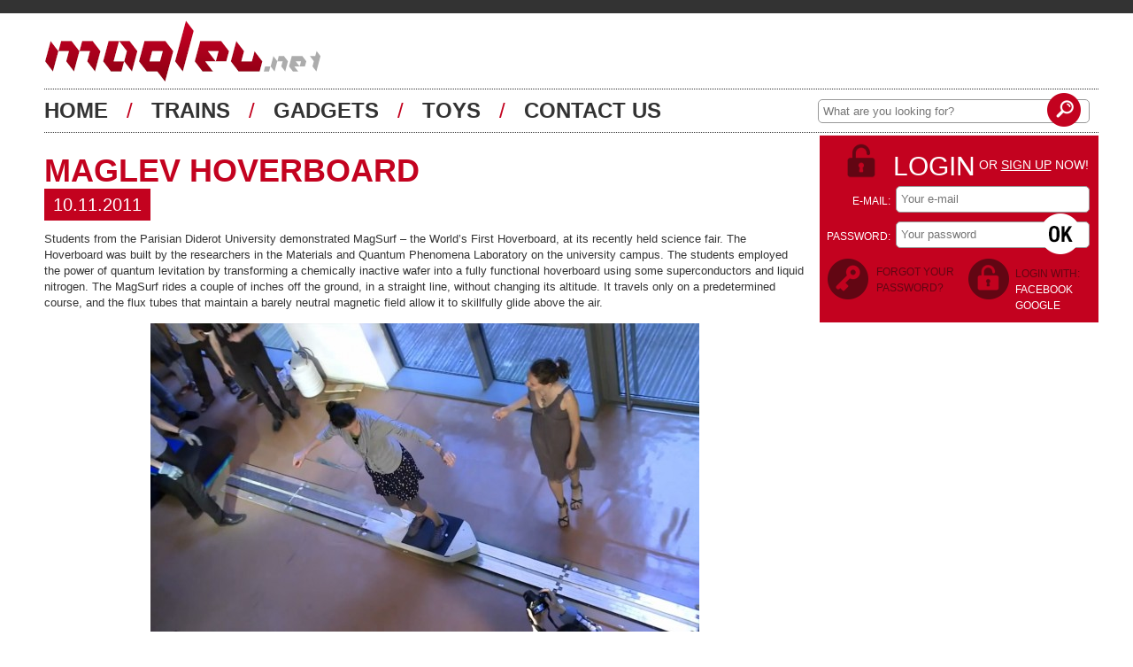

--- FILE ---
content_type: text/html; charset=utf-8
request_url: https://www.maglev.net/news/maglev-hoverboard
body_size: 4230
content:
<!doctype html><html lang="en-us"><head><meta charset="utf-8" /><meta name="p:domain_verify" content="ec870a0f098d8a903b9f4eff7befdc6d"/><title>Maglev Hoverboard</title><link rel="alternate" href="/feed" type="application/atom+xml" title="Maglev NET Feed" /><link rel="stylesheet" href="/static/assets/css/fbebf9dc5c14.css" type="text/css" /><script type="text/javascript" src="/static/assets/js/b0489be0f456.js"></script><script src="/static/jquery.colorbox-min.afa27e7333f4.js" type="text/javascript" ></script><script type="text/javascript">
        $(document).ready( function(){
            $("img.lazy").show().lazyload({
                effect: "fadeIn",
                threshold: 2000
            });
            $(".detail-image").colorbox({
                rel:'detail-image',
                slideshow:true,
                slideshowAuto:false,
                title: function() {
                    return $(this).find('.detail-image-caption').text()
                },
                maxWidth:"95%",
                maxHeight:"95%"
            })
        });
    </script><script> (function(i,s,o,g,r,a,m){i['GoogleAnalyticsObject']=r;i[r]=i[r]||function(){ (i[r].q=i[r].q||[]).push(arguments)},i[r].l=1*new Date();a=s.createElement(o), m=s.getElementsByTagName(o)[0];a.async=1;a.src=g;m.parentNode.insertBefore(a,m) })(window,document,'script','//www.google-analytics.com/analytics.js','ga'); ga('create', 'UA-5444532-13', 'auto'); ga('send', 'pageview'); </script><!-- Begin Cookie Consent plugin by Silktide - //silktide.com/cookieconsent --><script type="text/javascript">
    window.cookieconsent_options = {"message":"This website uses cookies to ensure you get the best experience on our website","dismiss":"Got it!","learnMore":"More info","link":"//www.maglev.net/privacy-policy.html","theme":"dark-bottom"};
</script><script type="text/javascript" src="//s3.amazonaws.com/cc.silktide.com/cookieconsent.latest.min.js"></script><!-- End Cookie Consent plugin --></head><body class="detail_page"><div class="top_bar"></div><div class="page"><header><h1>Maglev Hoverboard</h1><a href="/" class="logo"><img src="/static/images/logo.1e05be9106cb.png" /></a><div class="social-buttons"><div class="facebook"><div id="fb-root"></div><div class="fb-like" data-href="https://www.maglev.net"" data-send="false" data-layout="box_count" data-width="55" data-show-faces="false"></div></div><div class="googleplus"><div class="g-plusone" data-size="tall" data-href="https://www.maglev.net"></div></div><div class="stumbleupon"><su:badge layout="5" location="https://www.maglev.net"></su:badge></div></div><div class="menu"><a href="/">home</a><span> / </span><a href="/trains-articles">trains</a><span> / </span><a href="/gadgets-articles">gadgets</a><span> / </span><a href="/toys-articles">toys</a><span> / </span><a href="/contact">contact us</a></div><div class="search"><form method="GET" action="/"><input type="text" placeholder="What are you looking for?" name="q" title="What are you looking for?" /><input type="submit" class="btn icons-btn_search" value="" /></form></div></header><div class="content"><div class="main"><article><h2><a href="/news/maglev-hoverboard">Maglev Hoverboard</a></h2><div class="header"><a href="/news/maglev-hoverboard"><div class="meta"><div class="date">10.11.2011</div></div></a></div><br /><br /><div class="text"><p>Students from the Parisian Diderot University demonstrated MagSurf – the World’s First Hoverboard, at its recently held science fair. The Hoverboard was built by the researchers in the Materials and Quantum Phenomena Laboratory on the university campus. The students employed the power of quantum levitation by transforming a chemically inactive wafer into a fully functional hoverboard using some superconductors and liquid nitrogen. The MagSurf rides a couple of inches off the ground, in a straight line, without changing its altitude.  It travels only on a predetermined course, and the flux tubes that maintain a barely neutral magnetic field allow it to skillfully glide above the air.</p><p style="text-align: center;"><a rel="attachment wp-att-551" href="/wp-content/uploads/2011/11/Maglev-Hoverboard.jpg" class="detail-image"><img class="aligncenter size-medium wp-image-551" title="Maglev Hoverboard" src="/wp-content/uploads/2011/11/Maglev-Hoverboard-620x348.jpg" alt="Maglev Hoverboard" width="620" height="348"/></a></p><p>MagSurf is a fine example of superconductor magnetic levitation. The board which somewhat looks like a skateboard glides over a magnetic track. Liquid nitrogen turns the wafer on the bottom of the board into a superconductor, which powerfully repels the magnetic field in the track. The effect is like an invisible rail, wherein the hoverboard glides effortlessly over the track. Although the board requires a track to move, it has a great potential for far more interesting rides. The key factor is building the right track.</p><p>It is still too early for us to decide whether superconductors are the best way to go for maglev trains. But on the other hand even if it won’t be used for transportation, all this research is bringing us closer to a way too cool amusement ride. The term “Quantum Levitation” has gained immense popularity after it was demonstrated at the 2011 Association of Science-Technology Centers (ASTC) Annual Conference. In spite of the rigorous efforts of the researchers, the MagSurf hoverboards won’t be available in stores anytime soon.</p><p style="text-align: center;"><iframe width="620" height="345" src="http://www.youtube.com/embed/_F-VVmMD4_k?rel=0&amp;hd=1" frameborder="0" allowfullscreen=""></iframe></p><p style="text-align: center;"><iframe src="http://player.vimeo.com/video/31548945?title=0&amp;byline=0&amp;portrait=0&amp;color=ff9933" width="620" height="349" frameborder="0" webkitallowfullscreen="" allowfullscreen=""></iframe></p></div><div class="ad-block-top"><script async src="//pagead2.googlesyndication.com/pagead/js/adsbygoogle.js"></script><ins class="adsbygoogle"
         style="display:block; text-align:center;"
         data-ad-layout="in-article"
         data-ad-format="fluid"
         data-ad-client="ca-pub-7437425663714751"
         data-ad-slot="5191348595"></ins><script>
         (adsbygoogle = window.adsbygoogle || []).push({});
     </script></div><div class="ad-block-bot"><script async src="//pagead2.googlesyndication.com/pagead/js/adsbygoogle.js"></script><ins class="adsbygoogle"
         style="display:block"
         data-ad-format="autorelaxed"
         data-ad-client="ca-pub-7437425663714751"
         data-ad-slot="2274854293"></ins><script>
        (adsbygoogle = window.adsbygoogle || []).push({});
    </script></div></article><div class="related"><div class="one"><a href="/brand-new-620-kmh-maglev-prototype"><div class="date">28.01.2021</div><img src="/media/cache/84/43/8443bbed75260a015b0b390bc36d5d87.jpg?=h284d3713076c79c152d1aae065c4a3b6" width="320" height="127" alt="Brand New 620 km/h Maglev Prototype" /><span class="title">Brand New 620 km/h Maglev Prototype</span></a><a href="/brand-new-620-kmh-maglev-prototype" class="arrow_right_border icons-arrow_right_border"></a></div><div class="one even"><a href="/new-generation-magnetic-levitation-gadgets"><div class="date">09.12.2020</div><img src="/media/cache/cf/b2/cfb2be4d0b9a20ef63c17f760612206c.jpg?=ha7a779918a11e22363784781edbdf224" width="320" height="127" alt="New Generation Of Maglev Gadgets" /><span class="title">New Generation Of Maglev Gadgets</span></a><a href="/new-generation-magnetic-levitation-gadgets" class="arrow_right_border icons-arrow_right_border"></a></div><div class="one"><a href="/crrc-maglev-3"><div class="date">30.11.2020</div><img src="/media/cache/cf/e1/cfe1dc10d5b09f73a99883edb85e39b2.jpg?=h4ee1b938ee13115fabf7006c4e39f76f" width="320" height="127" alt="The New Generation CRRC Maglev 3.0" /><span class="title">The New Generation CRRC Maglev 3.0</span></a><a href="/crrc-maglev-3" class="arrow_right_border icons-arrow_right_border"></a></div><div class="one even"><a href="/incheon-airport-maglev"><div class="date">18.11.2020</div><img src="/media/cache/21/5a/215a5e64bf3dd36b4ae3f14da7651daf.jpg?=hfb6e374d0d340f10d35453823cebd7c9" width="320" height="127" alt="Incheon Airport Maglev" /><span class="title">Incheon Airport Maglev</span></a><a href="/incheon-airport-maglev" class="arrow_right_border icons-arrow_right_border"></a></div><br clear="all" /></div><script> $('html').ajaxSend(function(event, xhr, settings) { if (!(/^http:.*/.test(settings.url) || /^https:.*/.test(settings.url))) { xhr.setRequestHeader("X-CSRFToken", "x8O9jEymeVjbYccy8EghP2sH7yPsQOcd"); } }); $.jsonRPC.setup({ endPoint: '/comments/article/maglev-hoverboard' }); var limitMargin = function() { $('#comments ul.comments_branch ul.comments_branch ul.comments_branch ul.comments_branch ul.comments_branch').find('ul.comments_branch').css({'marginLeft': '0px'}) }; $(document).ready(function() { limitMargin(); }); </script><div id="comments" class="comments"><div class="signin icons-icon_signin"><a href="#login">Sign in</a> to post comment. Sign in with <a href="/login/facebook/?next=/news/maglev-hoverboard">Facebook</a> / <a href="/login/google-oauth2/?next=/news/maglev-hoverboard">Google</a></div><ul><li class="comment" id="comment_post"></li></ul></div></div><div class="sidebar"><div class="login" id="login"><div class="title icons-login_lock"><a href="#"><span>login</span></a> or <a href="/registration" class="underline">sign up</a> now!
                        </div><form class="form" id="login_form" method="post" action=""><input type='hidden' name='csrfmiddlewaretoken' value='x8O9jEymeVjbYccy8EghP2sH7yPsQOcd' /><div class="field"><label>e-mail:</label><input id="id_auth_email" class="input" type="text" maxlength="75" name="auth_email" placeholder="Your e-mail" /></div><div class="field"><label>password:</label><input id="id_auth_password" class="input" type="password" name="auth_password" placeholder="Your password" /></div><input type="submit" class="btn icons-btn_login" value="" title="login" /><input type="hidden" name="page_login_form" value="" /></form><div class="forgot icons-login_forgot"><a href="/password-reset">forgot your password?</a></div><div class="social">
                            login with:<br /><a href="/login/facebook/?next=/news/maglev-hoverboard">facebook<a/><br /><a href="/login/google-oauth2/?next=/news/maglev-hoverboard">google</a></div></div><div class="ads"><script async src="//pagead2.googlesyndication.com/pagead/js/adsbygoogle.js"></script><!-- Maglev Skyscraper --><ins class="adsbygoogle"
     style="display:inline-block;width:300px;height:600px"
     data-ad-client="ca-pub-7437425663714751"
     data-ad-slot="8462083576"></ins><script>
(adsbygoogle = window.adsbygoogle || []).push({});
</script></div></div></div></div><footer><div class="footer_holder"><div class="links"><a href="/archive">Archive</a>&nbsp;&nbsp;|&nbsp;&nbsp;
                <a href="/about.html">About Maglev</a>&nbsp;&nbsp;|&nbsp;&nbsp;
                <a href="/terms-of-services.html">Terms</a>&nbsp;&nbsp;|&nbsp;&nbsp;
                <a href="/privacy-policy.html">Privacy Policy</a>&nbsp;&nbsp;|&nbsp;&nbsp;
                <a href="/contact">Contact Us</a><br /><a href="/">@maglev.net</a><a href="/feed" class="rss"></a></div><div class="logo"><a href="/"><img src="/static/images/logo_footer.208572fa329b.png" /></a></div></div></footer><ul id="messages"></ul></body></html>



--- FILE ---
content_type: text/html; charset=utf-8
request_url: https://accounts.google.com/o/oauth2/postmessageRelay?parent=https%3A%2F%2Fwww.maglev.net&jsh=m%3B%2F_%2Fscs%2Fabc-static%2F_%2Fjs%2Fk%3Dgapi.lb.en.2kN9-TZiXrM.O%2Fd%3D1%2Frs%3DAHpOoo_B4hu0FeWRuWHfxnZ3V0WubwN7Qw%2Fm%3D__features__
body_size: 163
content:
<!DOCTYPE html><html><head><title></title><meta http-equiv="content-type" content="text/html; charset=utf-8"><meta http-equiv="X-UA-Compatible" content="IE=edge"><meta name="viewport" content="width=device-width, initial-scale=1, minimum-scale=1, maximum-scale=1, user-scalable=0"><script src='https://ssl.gstatic.com/accounts/o/2580342461-postmessagerelay.js' nonce="NrxfuqwYRvMuwg3QWPN5CA"></script></head><body><script type="text/javascript" src="https://apis.google.com/js/rpc:shindig_random.js?onload=init" nonce="NrxfuqwYRvMuwg3QWPN5CA"></script></body></html>

--- FILE ---
content_type: text/html; charset=utf-8
request_url: https://www.google.com/recaptcha/api2/aframe
body_size: 267
content:
<!DOCTYPE HTML><html><head><meta http-equiv="content-type" content="text/html; charset=UTF-8"></head><body><script nonce="Z1T2jDr1-rsCb-FmypKZiQ">/** Anti-fraud and anti-abuse applications only. See google.com/recaptcha */ try{var clients={'sodar':'https://pagead2.googlesyndication.com/pagead/sodar?'};window.addEventListener("message",function(a){try{if(a.source===window.parent){var b=JSON.parse(a.data);var c=clients[b['id']];if(c){var d=document.createElement('img');d.src=c+b['params']+'&rc='+(localStorage.getItem("rc::a")?sessionStorage.getItem("rc::b"):"");window.document.body.appendChild(d);sessionStorage.setItem("rc::e",parseInt(sessionStorage.getItem("rc::e")||0)+1);localStorage.setItem("rc::h",'1769075242604');}}}catch(b){}});window.parent.postMessage("_grecaptcha_ready", "*");}catch(b){}</script></body></html>

--- FILE ---
content_type: text/css
request_url: https://www.maglev.net/static/assets/css/fbebf9dc5c14.css
body_size: 3728
content:
html,body,div,span,applet,object,iframe,h1,h2,h3,h4,h5,h6,p,blockquote,pre,a,abbr,acronym,address,big,cite,code,del,dfn,em,img,ins,kbd,q,s,samp,small,strike,strong,sub,sup,tt,var,b,u,i,center,dl,dt,dd,ol,ul,li,fieldset,form,label,legend,table,caption,tbody,tfoot,thead,tr,th,td,article,aside,canvas,details,embed,figure,figcaption,footer,header,hgroup,menu,nav,output,ruby,section,summary,time,mark,audio,video{margin:0;padding:0;border:0;font-size:100%;vertical-align:baseline}html{line-height:1}ol,ul{list-style:none}table{border-collapse:collapse;border-spacing:0}caption,th,td{text-align:left;font-weight:normal;vertical-align:middle}q,blockquote{quotes:none}q:before,q:after,blockquote:before,blockquote:after{content:"";content:none}a img{border:none}article,aside,details,figcaption,figure,footer,header,hgroup,menu,nav,section,summary{display:block}body{font-family:Helvetica,Arial,sans-serif;color:#333;font-size:13px;line-height:18px;background-color:#FFF}a{text-decoration:none}a:hover{text-decoration:underline}h1{display:none}h2,h2 a{text-transform:uppercase;color:#c3021f;font-weight:bold;font-size:36px;line-height:45px}h2 a:hover{text-decoration:none}h3{margin:10px 0 14px 0;font-weight:bold;font-size:150%}input{border-radius:5px;border:1px solid #999;line-height:25px;height:25px;padding:0 5px}.aligncenter,div.aligncenter{display:block;margin-left:auto;margin-right:auto}.btn{cursor:pointer}.underline,.underline:hover{text-decoration:underline!important}.top_bar{background-color:#333;width:100%;height:15px}.page{width:1191px;margin:0 auto;overflow:hidden;padding-left:10px}.main{max-width:861px;width:100%;float:left}footer{background-color:#333;text-align:center;font-size:12px;overflow:hidden;color:#FFF;text-transform:uppercase;padding:38px 0}footer .links{width:860px;float:left;position:relative}footer a{color:#FFF}footer .logo{float:right;width:315px}footer .logo img{margin-top:-15px}.footer_holder{width:1190px;margin:0 auto}.rss{background:url('/static/images/logo_rss.d2e0cbf20875.png?538119fff726') no-repeat;position:absolute;width:38px;height:38px;right:100px;top:-5px}.avatar{border-radius:50%}.avatar img{border-radius:50%;float:left}.alert,.notice,.success,.info,ul.errorlist li,#messages li{padding:0 5px;border:1px solid #ddd;line-height:2;text-align:center;overflow:hidden;zoom:1;position:relative;z-index:1}.alert,.warning,.error,.field_error input,ul.errorlist li{background:#fbe3e4;color:#8a1f11;border-color:#fbc2c4}.field_error input{color:#000;border:1px solid #fbc2c4}.notice{background:#fff6bf;color:#514721;border-color:#ffd324}.success{background:#e6efc2;color:#264409;border-color:#c6d880}.info{background:#d5edf8;color:#205791;border-color:#92cae4}.alert a,.warning a,.error a{color:#8a1f11;text-decoration:underline}.notice a{color:#514721;text-decoration:underline}.success a{color:#264409;text-decoration:underline}.info a{color:#205791;text-decoration:underline}.sidebar{float:right;width:315px}.login{text-transform:uppercase;background-color:#c3021f;padding:8px 10px 0 7px;margin:3px 0 10px;overflow:hidden}.login .title{padding:3px 0 0 56px;color:white;line-height:45px;margin-left:20px;font-size:14px}.login .title a{color:#FFF;text-decoration:none}.login .title span{font-size:30px;vertical-align:middle}.login .forgot{float:left;width:100px;padding:8px 0 8px 57px;font-size:12px}.login .forgot a{color:#620613}.login .social{background:url('/static/images/login_lock2.7feb14d3ec45.png?538119fff726') no-repeat;float:right;color:#620613;padding:10px 0 10px 55px;margin-right:11px;font-size:12px}.login .social a{color:#FFF}.login .form{position:relative}.login label{color:#FFF;float:left;font-size:12px;width:73px;padding-top:8px}.login .field{text-align:right;margin-bottom:10px}.login input{width:207px;height:28px}.login .btn{width:46px;height:46px;border:0;position:absolute;top:31px;right:10px}.logged{text-transform:uppercase;background-color:#c3021f;padding:18px 10px 0 20px;margin:3px 0 10px;overflow:hidden;color:#FFF;font-size:14px}.logged .name span{font-size:20px}.logged .details{padding-top:20px;padding-bottom:35px;overflow:hidden}.logged .avatar{border:3px solid #620613;float:left}.logged .link{color:#FFF;float:right;width:150px;text-align:left;padding-left:15px;margin-bottom:8px;background:url('/static/images/bullet_red.d76087a879b7.png?538119fff726') left no-repeat}.logged .logout{color:#620613;background-position:right -322px;padding-right:65px;line-height:46px;float:right;margin-right:20px;margin-top:10px}.sidebar .ads{padding-left:7px}header .logo,header .logo img{float:left}.menu{border-top:1px dotted #333;border-bottom:1px dotted #333;font-size:24px;line-height:48px;clear:both}.menu a{color:#333;text-transform:uppercase;line-height:40px;font-weight:bold}.menu span{color:#c3021f;padding:14px}.search{float:right;margin-top:-38px}.search input{width:295px;margin-right:10px}.search form{position:relative}.search .btn{width:38px!important;height:38px;border:0;position:absolute;top:-7px;right:10px}.about{padding:18px 0}.top_news_holder{overflow:hidden;margin-bottom:35px}.add_336x280{float:left;margin-right:75px}.top_news{background:url('/static/images/top_news.d4817d018d2d.png?538119fff726') no-repeat;height:280px;float:left;padding-left:68px;width:365px}.arrow_right{width:50px;height:50px;display:block}.arrow_right_border{width:55px;height:55px;display:block}.one{position:relative;height:127px;margin-bottom:25px}.one .arrow_right_border{position:absolute;right:0;top:40px}.one .title{background-color:#c3021f;text-transform:uppercase;color:#FFF;position:absolute;bottom:0;width:300px;padding:3px 10px;font-size:18px;left:0;height:17px;overflow:hidden}article{margin-top:20px;padding-bottom:10px;border-bottom:1px dotted #333}article .header,article .text{position:relative;margin-bottom:10px}article p{margin-right:60px;margin-top:3px}article .more{position:absolute;right:10px;top:0}article .meta{position:absolute;margin-top:-2px;top:0;width:100%;left:0;font-size:20px}article .meta div{background-color:#c3021f;line-height:36px;height:36px;color:#FFF;padding:0 10px}article .meta .date{float:left}article .meta .comments_no{float:right;padding:0 10px 0 36px;margin-right:17px;height:36px;line-height:36px;color:#FFF;background-color:#c3021f}article .meta .video{float:right;margin-right:10px;width:36px;height:36px;padding:0}article .photo_credit,article .article_video{margin-bottom:16px}article .article_image{margin-bottom:6px}article p{margin-bottom:14px;margin-top:0}article a{color:#C3021F}.lazy{display:none;background:transparent url('/static/preloader.ea699a93b1cf.gif?538119fff726') center center no-repeat}.tags{margin-top:12px}.tags a{background-color:#797979;color:#FFF;padding:5px 5px 3px 5px;text-transform:uppercase;font-size:10px}.pagination{text-align:center;padding:22px 0}.pagination .commands{width:38px;height:38px;background-image:url('/static/images/sprite_pagination.93b66c4c9aa5.png?538119fff726');display:inline-block;*display:inline;zoom:1;vertical-align:middle}.pagination .first{background-position:top left}.pagination .prev{background-position:-39px top}.pagination .next{background-position:-79px top}.pagination .last{background-position:-117px top}.pagination a{width:46px;height:46px;background:url('/static/images/pagination.2b64e5b90621.png?538119fff726') no-repeat;display:inline-block;*display:inline;zoom:1;line-height:46px;font-size:22px;color:#FFF;padding:2px 0 5px 0}.pagination a:hover{text-decoration:none}.pagination span{width:46px;height:46px;background:url('/static/images/pagination.2b64e5b90621.png?538119fff726') no-repeat;display:inline-block;*display:inline;zoom:1;line-height:46px;font-size:22px;color:#FFF;padding:2px 0 5px 0;cursor:default}.detail_page article p{margin-right:0}.detail_buy{margin:15px 0;font-size:20px}.detail_buy .price{color:#c3021f;display:inline-block;*display:inline;zoom:1}.detail_buy .buy{background-color:#c3021f;color:#fff;display:inline-block;*display:inline;zoom:1;line-height:33px;padding:3px 15px 0 50px}.related{background:url('/static/images/related.fff297ecdb5a.png?538119fff726') no-repeat left bottom;padding-left:80px;margin-bottom:35px;zoom:1}.related .one{width:365px;float:left;margin:25px 35px 0 0}.related .even{margin-right:0}.related .date{position:absolute;background-color:#c3021f;line-height:24px;height:24px;color:#FFF;padding:0 10px;margin:-2px 0 0 10px}.comments{background:url('/static/images/comments.135e96933df5.png?538119fff726') no-repeat left top;padding:0 60px 80px 115px;min-height:250px;overflow:hidden}.comment{position:relative;overflow:hidden;margin-top:10px}.comment .text{padding:20px 20px 28px 75px;border:2px solid #333;margin:50px 0 0 50px}.comment .avatar{position:absolute;top:0;left:0;z-index:1;border:2px solid #333}.comment .meta{background-color:#333;color:#FFF;padding-left:75px;margin-left:50px;line-height:26px;font-size:15px;position:relative}.comment .meta .name{text-transform:uppercase;display:inline-block;*display:inline;zoom:1;width:30%}.comment .meta .name a{color:#FFF}.comment .meta .time{display:inline-block;*display:inline;zoom:1}.comment .meta .number{float:right;font-size:36px}ul.comments_branch{margin-left:50px}#comment_post .text{height:110px;padding-right:30px}#comment_post textarea{height:80px;width:100%;border:1px solid gray;padding:5px}#comments a.button{display:block;float:right;background-color:#c3021f;line-height:24px;height:24px;color:#FFF;padding:0 10px;margin:3px -12px 0 20px}.signin{line-height:46px;padding-left:52px;text-transform:uppercase;font-size:15px;color:#c3021f;position:absolute;margin-left:110px;z-index:2}.signin a{background-color:#c3021f;color:#FFF;padding:2px 3px}.profile{padding:30px 0 0 100px}.profile .details{width:560px;overflow:hidden;float:left}.profile .details dl{width:50%;float:left;padding-top:20px}.profile .details dl a{color:#c3021f}.profile .details dt{clear:both;color:#777;float:left;padding-right:5px;text-align:right;width:90px}.profile .avatar{border:3px solid #620613;width:100px;float:left}.icons-sprite,.icons-arrow_right,.icons-arrow_right_border,.icons-btn_login,.icons-btn_search,.icons-buy,.icons-icon_comments,.icons-icon_signin,.icons-icon_signout,.icons-icon_video,.icons-login_forgot,.icons-login_lock{background:url('/static/images/icons-s4861354410.5f8a02470e58.png?538119fff726') no-repeat}.icons-arrow_right{background-position:0 -272px}.icons-arrow_right_border{background-position:0 0}.icons-btn_login{background-position:0 -94px}.icons-btn_search{background-position:0 -56px}.icons-buy{background-position:0 -236px}.icons-icon_comments{background-position:0 -444px}.icons-icon_signin{background-position:0 -140px}.icons-icon_signout{background-position:0 -322px}.icons-icon_video{background-position:0 -408px}.icons-login_forgot{background-position:0 -186px}.icons-login_lock{background-position:0 -368px}.ad-block-top{margin:0 0 14px 0}.ad-block-bot{margin:10px 0 16px 0}#messages .alert,#messages .notice,#messages .success,#messages .info,ul.errorlist li,#messages li{padding:0 5px;border:1px solid #ddd;line-height:2;text-align:center;overflow:hidden;zoom:1;position:relative;z-index:1}#messages .alert,#messages .warning,#messages .error,.field_error input,ul.errorlist li{background:#fbe3e4;color:#8a1f11;border-color:#fbc2c4}.field_error input{color:#000;border:1px solid #fbc2c4}#messages .notice{background:#fff6bf;color:#514721;border-color:#ffd324}#messages .success{background:#e6efc2;color:#264409;border-color:#c6d880}#messages .info{background:#d5edf8;color:#205791;border-color:#92cae4}#messages .alert a,#messages .warning a,#messages .error a{color:#8a1f11;text-decoration:underline}#messages .notice a{color:#514721;text-decoration:underline}#messages .success a{color:#264409;text-decoration:underline}#messages .info a{color:#205791;text-decoration:underline}#messages{display:none;position:fixed;top:0;left:50%;width:400px;margin-left:-200px;z-index:10000;box-shadow:0 0 3px #333;border-radius:3px;font-weight:bold}#messages li{list-style-type:none;background-image:url('/static/images/close.384e8b4056cc.png?538119fff726');background-repeat:no-repeat;background-position:99% 4px;cursor:pointer}.small_header{margin-bottom:20px}.label{width:210px;float:left}.label b{color:#EB870D}.label span{color:#999}fieldset{margin-bottom:15px}fieldset div.field{padding-left:210px}textarea{height:200px}#id_tag_text{height:60px}#id_date_taken{font-size:20px;font-weight:bold;padding:4px 8px;letter-spacing:1px;width:150px;text-align:center}.social-buttons{float:right;margin-top:10px}.social-buttons>div{float:left;margin-left:10px}#colorbox,#cboxOverlay,#cboxWrapper{position:absolute;top:0;left:0;z-index:9999;overflow:hidden}#cboxOverlay{position:fixed;width:100%;height:100%}#cboxMiddleLeft,#cboxBottomLeft{clear:left}#cboxContent{position:relative}#cboxLoadedContent{overflow:auto}#cboxTitle{margin:0}#cboxLoadingOverlay,#cboxLoadingGraphic{position:absolute;top:0;left:0;width:100%;height:100%}#cboxPrevious,#cboxNext,#cboxClose,#cboxSlideshow{cursor:pointer}.cboxPhoto{float:left;margin:auto;border:0;display:block;max-width:none}.cboxIframe{width:100%;height:100%;display:block;border:0}#colorbox,#cboxContent,#cboxLoadedContent{box-sizing:content-box}#cboxOverlay{background:#000}#colorbox{}#cboxContent{margin-top:20px}.cboxIframe{background:#fff}#cboxError{padding:50px;border:1px solid #ccc}#cboxLoadedContent{border:5px solid #000;background:#fff}#cboxTitle{position:absolute;top:-20px;left:0;color:#ccc}#cboxCurrent{position:absolute;top:-20px;right:0;color:#ccc}#cboxSlideshow{position:absolute;top:-20px;right:90px;color:#fff}#cboxPrevious{position:absolute;top:50%;left:5px;margin-top:-32px;background:url('/static/images/controls.26156c32573f.png?538119fff726') no-repeat top left;width:28px;height:65px;text-indent:-9999px}#cboxPrevious:hover{background-position:bottom left}#cboxNext{position:absolute;top:50%;right:5px;margin-top:-32px;background:url('/static/images/controls.26156c32573f.png?538119fff726') no-repeat top right;width:28px;height:65px;text-indent:-9999px}#cboxNext:hover{background-position:bottom right}#cboxLoadingOverlay{background:#000}#cboxLoadingGraphic{background:url('/static/images/loading.8732a6660b52.gif?538119fff726') no-repeat center center}#cboxClose{position:absolute;top:5px;right:5px;display:block;background:url('/static/images/controls.26156c32573f.png?538119fff726') no-repeat top center;width:38px;height:19px;text-indent:-9999px}#cboxClose:hover{background-position:bottom center}

--- FILE ---
content_type: text/plain
request_url: https://www.google-analytics.com/j/collect?v=1&_v=j102&a=851946073&t=pageview&_s=1&dl=https%3A%2F%2Fwww.maglev.net%2Fnews%2Fmaglev-hoverboard&ul=en-us%40posix&dt=Maglev%20Hoverboard&sr=1280x720&vp=1280x720&_u=IEBAAEABAAAAACAAI~&jid=708287982&gjid=954456640&cid=1902609943.1769075241&tid=UA-5444532-13&_gid=1864320829.1769075241&_r=1&_slc=1&z=1824018391
body_size: -449
content:
2,cG-FDNRS61YDD